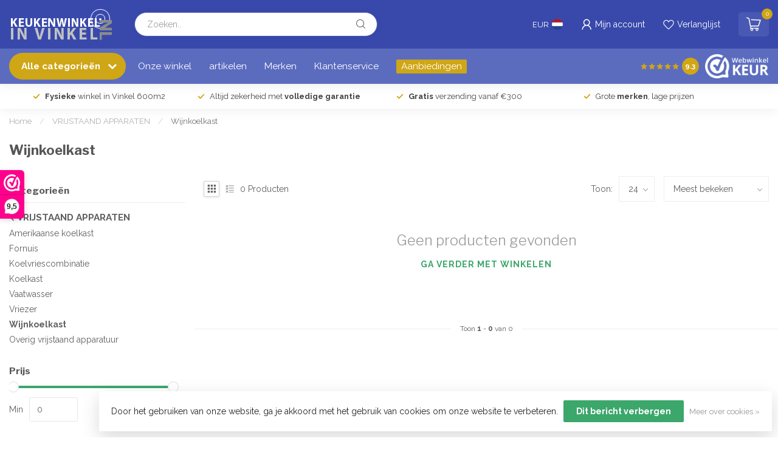

--- FILE ---
content_type: text/javascript;charset=utf-8
request_url: https://www.keukenwinkelinvinkel.nl/services/stats/pageview.js
body_size: -412
content:
// SEOshop 14-01-2026 06:46:19